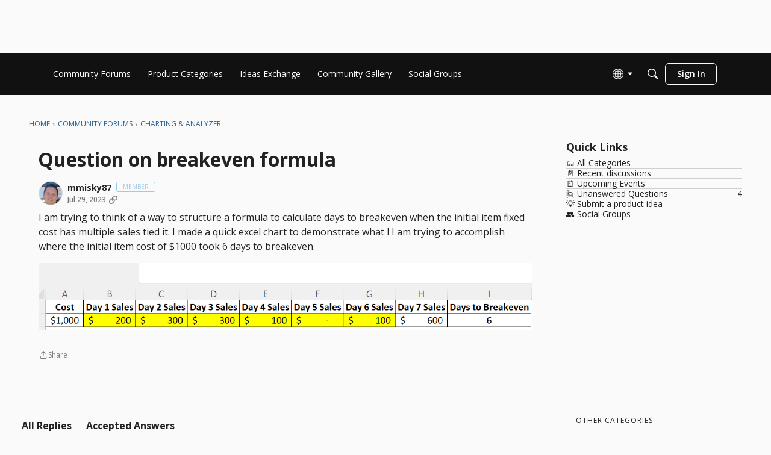

--- FILE ---
content_type: application/x-javascript
request_url: https://community-forums.domo.com/dist/v2/layouts/entries/addons/Warnings2/layouts.nItV1t7S.min.js
body_size: 2496
content:
const __vite__mapDeps=(i,m=__vite__mapDeps,d=(m.f||(m.f=["../../../chunks/addons/openapi-embed/layouts._xHqySZ2.css"])))=>i.map(i=>d[i]);
import{i as x,p as G,q as J,r as c,j as e}from"../../../vendor/vendor/react-core.BgLhaSja.min.js";import{a1 as K,aj as D,ak as X,f as B,al as Y,am as Z,an as ee,ag as se,t as o,ao as ae,ap as te,aa as re,ab as oe,aq as ne,ar as ie,as as E,a9 as L,at as le,au as y,a2 as f,av as de,O as ce,Q as me,M as ue,H as he,_ as ge,aw as pe,ax as xe}from"../../layouts.vvUFNYZl.min.js";import{J as ye}from"../../../chunks/JsonSchemaForm.BI2dXmQO.min.js";import{F as fe,a as je}from"../../../chunks/FormControl.b9YiTP2L.min.js";import{a as we}from"../../../chunks/addons/vanilla/DeleteCommentsForm.DstaAzjW.min.js";import{C as be}from"../../../chunks/addons/vanilla/CommentsBulkActionsContext.CdPcwFCK.min.js";const j=K(()=>{const a=D(),s=x({"& #vanilla-editor-root":{marginBottom:20}},"label:WarningModal-classes-root"),t=x({width:"100%",margin:"16px 0"},"label:WarningModal-classes-formFields"),d=x({padding:"24px 0 24px 0","& a":{color:X.colorOut(a.links.colors.default)}},"label:WarningModal-classes-notAllowedContent");return{root:s,formFields:t,notAllowedContent:d,multipleUsers:x({marginTop:8,display:"flex",flexDirection:"column",gap:8},"label:WarningModal-classes-multipleUsers"),multipleUsersHeader:x({fontWeight:600},"label:WarningModal-classes-multipleUsersHeader")}});function Fe(a,s){return G({queryFn:async()=>(await B.get("/user-notes/warningform",{params:{recordID:s,recordType:a}})).data,queryKey:["warningForm",{recordID:s,recordType:a}],enabled:Array.isArray(s)?s.length>0:!!s})}function Ae(a,s){return J({mutationFn:async t=>(await B.post("/user-notes/warnings",{...t})).data,mutationKey:[a,s]})}function Ue(a){var M,v,T,S;const{recordType:s,onClose:t,userID:d,isLegacyPage:m}=a,w=Y(),{addToast:C}=Z(),[n,u]=c.useState({}),[W,b]=c.useState([]),[F,V]=c.useState({}),h=Array.isArray(a.recordID)?a.recordID:[a.recordID],r=Fe(s,h),{mutateAsync:z,isLoading:H}=Ae(s,h),A=r.data&&r.data.schema,$=Object.values(n).length,U=c.useMemo(()=>{var l,g,p,i,R,N,P,_,k;return(l=r.data)!=null&&l.schema?{body:ee((p=(g=r.data.schema.properties)==null?void 0:g.body)==null?void 0:p.default),attachRecord:(N=(R=(i=r.data)==null?void 0:i.schema.properties)==null?void 0:R.attachRecord)==null?void 0:N.default,warningTypeID:(k=(_=(P=r.data)==null?void 0:P.schema.properties)==null?void 0:_.warningTypeID)==null?void 0:k.default,moderatorNote:void 0}:null},[(M=r.data)==null?void 0:M.schema]);c.useEffect(()=>{U&&u({...U})},[U]);const q=async()=>{var l,g,p;try{const i={...n,body:n.body,userID:d??((g=(l=r.data)==null?void 0:l.user)==null?void 0:g.userID),format:"rich2",recordType:n!=null&&n.attachRecord?s:void 0,...n!=null&&n.attachRecord?Array.isArray(h)?{recordIDs:h}:{recordID:h}:{}};await z(i),m?window.location.reload():(C({autoDismiss:!0,body:e.jsx(e.Fragment,{children:`${o("Success!")} ${o("User has been warned.")}`})}),u({...U}),(p=a.onSuccess)==null||p.call(a)),t()}catch(i){i.errors&&Object.keys(i.errors??{}).length?V(i.errors??[]):(i.description||i.message)&&b([{message:i.description||i.message}])}},I=r.data&&!A&&e.jsxs("div",{className:j().notAllowedContent,children:[r.data.notAllowed.message," ",r.data.notAllowed.postUrl&&e.jsx(se,{to:r.data.notAllowed.postUrl,children:`${o("post")}.`}),r.data.notAllowed.users&&e.jsxs("div",{className:j().multipleUsers,children:[e.jsx("div",{className:j().multipleUsersHeader,children:`${o("Current Users")}:`}),e.jsx(ae,{themingVariables:{sizing:{width:te().sizing.xsmall,offset:10},plus:{font:{...D().fontSizeAndWeightVars("medium"),lineHeight:D().lineHeights.condensed},margin:10}},data:r.data.notAllowed.users,ItemComponent:l=>e.jsx(re,{size:oe.SMALL,userInfo:l})})]})]}),Q=A?a.userName?`${o("Warn")} ${a.userName}`:o("Warn User"):(v=r.data)!=null&&v.notAllowed?e.jsx(e.Fragment,{children:r.data.notAllowed.type==="alreadyWarned"?o("Already Warned"):r.data.notAllowed.type==="multipleUsers"?o("Mutiple Users"):o("Permission Problem")}):e.jsx(e.Fragment,{});return e.jsx("form",{onSubmit:async l=>{l.preventDefault(),l.stopPropagation(),await q()},children:e.jsx(ne,{header:e.jsx(de,{titleID:"warningModal",closeFrame:t,title:Q}),body:e.jsxs(le,{children:[(T=r.data)!=null&&T.schema&&$?e.jsx("div",{className:j().formFields,children:e.jsx(ye,{schema:(S=r.data)==null?void 0:S.schema,instance:n,FormControl:je,FormControlGroup:fe,onChange:u,fieldErrors:F})}):I?e.jsx(e.Fragment,{}):e.jsxs(e.Fragment,{children:[e.jsx(y,{height:16}),e.jsx(f,{height:32}),e.jsx(y,{height:16}),e.jsx(f,{height:260}),e.jsx(y,{height:16}),e.jsx(f,{height:32}),e.jsx(y,{height:16}),e.jsx(f,{height:32}),e.jsx(y,{height:16})]}),I]}),footer:e.jsx(ie,{justifyRight:!0,children:e.jsxs(e.Fragment,{children:[e.jsx(E,{buttonType:L.TEXT,onClick:t,className:w.actionButton,children:A?o("Cancel"):o("Close")}),A&&e.jsx(E,{submit:!0,disabled:H,buttonType:L.TEXT_PRIMARY,children:o("Warn")})]})})})})}function Ce(a){const{isVisible:s,onClose:t}=a;return e.jsx(e.Fragment,{children:e.jsx(ce,{isVisible:s,exitHandler:()=>t(),size:me.MEDIUM,titleID:"warningModal",className:j().root,children:e.jsx(Ue,{...a})})})}function O(a){var b,F;const{comment:s,discussion:t}=a,[d,m]=c.useState(!1),w=a.recordType||(s?"comment":t?"discussion":void 0),C=a.recordID||(s?s==null?void 0:s.commentID:t?t==null?void 0:t.discussionID:void 0),n=a.userName||(s?s==null?void 0:s.insertUser.name:t?(b=t==null?void 0:t.insertUser)==null?void 0:b.name:void 0),u=a.userID||(s?s==null?void 0:s.insertUser.userID:t?(F=t==null?void 0:t.insertUser)==null?void 0:F.userID:void 0),W={...a,recordType:w,recordID:C,userName:n,userID:u};return e.jsxs(e.Fragment,{children:[e.jsx(ue,{onClick:()=>m(!0),children:o("Warn")}),e.jsx(Ce,{...W,isVisible:d,onClose:()=>m(!1)})]})}const De=he({loadFunction:()=>ge(()=>import("../../../chunks/addons/Warnings2/CommentsWarnBulkAction.loadable.UmLN2nFq.min.js"),__vite__mapDeps([0]),import.meta.url),fallback:()=>e.jsx(f,{height:200,width:"100%"})});pe({permission:{permission:"community.moderate"},component:O,group:"flagGroup"});we({shouldRender:(a,s)=>s("community.moderate"),component:O,isFlagOption:!0});be.registerBulkAction({action:xe.WARN,permission:"community.moderate",notAllowedMessage:"You don't have required permission to warn selected comments.",contentRenderer:De});const Re=Object.freeze(Object.defineProperty({__proto__:null},Symbol.toStringTag,{value:"Module"}));export{Ue as W,Re as l};
